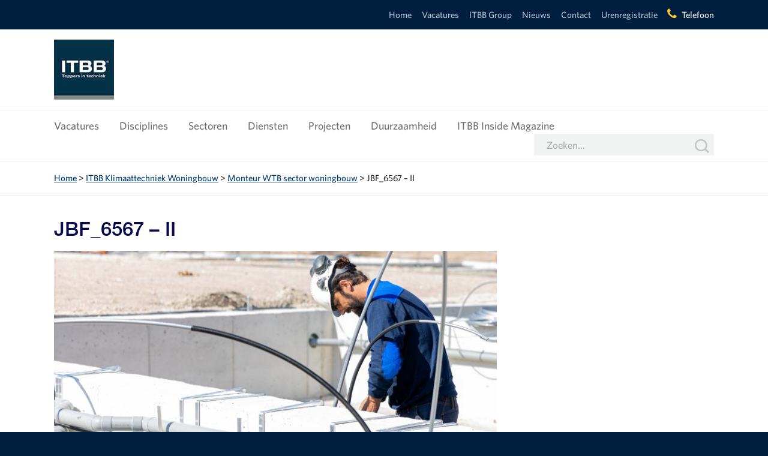

--- FILE ---
content_type: text/html; charset=UTF-8
request_url: https://www.itbb.nl/vacatures/klimaattechniek-woningbouw/monteur-wtb-sector-woningbouw/attachment/jbf_6567-ii/
body_size: 12773
content:
<!DOCTYPE html>
<html lang="nl-NL">
<head>
	<meta http-equiv="X-UA-Compatible" content="IE=edge">

	<meta charset="UTF-8" />

	<meta name="viewport" content="width=device-width, initial-scale=1">

	<link rel="shortcut icon" href="https://www.itbb.nl/friksbeheer/wp-content/themes/itbb/favicon.ico?x55108" />
	<link rel="apple-touch-icon" href="https://www.itbb.nl/friksbeheer/wp-content/themes/itbb/icons/apple-touch-icon.png?x55108" />
	<link rel="apple-touch-icon" sizes="57x57" href="https://www.itbb.nl/friksbeheer/wp-content/themes/itbb/icons/apple-touch-icon-57x57.png?x55108" />
	<link rel="apple-touch-icon" sizes="72x72" href="https://www.itbb.nl/friksbeheer/wp-content/themes/itbb/icons/apple-touch-icon-72x72.png?x55108" />
	<link rel="apple-touch-icon" sizes="76x76" href="https://www.itbb.nl/friksbeheer/wp-content/themes/itbb/icons/apple-touch-icon-76x76.png?x55108" />
	<link rel="apple-touch-icon" sizes="114x114" href="https://www.itbb.nl/friksbeheer/wp-content/themes/itbb/icons/apple-touch-icon-114x114.png?x55108" />
	<link rel="apple-touch-icon" sizes="120x120" href="https://www.itbb.nl/friksbeheer/wp-content/themes/itbb/icons/apple-touch-icon-120x120.png?x55108" />
	<link rel="apple-touch-icon" sizes="144x144" href="https://www.itbb.nl/friksbeheer/wp-content/themes/itbb/icons/apple-touch-icon-144x144.png?x55108" />
	<link rel="apple-touch-icon" sizes="152x152" href="https://www.itbb.nl/friksbeheer/wp-content/themes/itbb/icons/apple-touch-icon-152x152.png?x55108" />
	<link rel="apple-touch-icon" sizes="180x180" href="https://www.itbb.nl/friksbeheer/wp-content/themes/itbb/icons/apple-touch-icon-180x180.png?x55108" />
	<link rel="pingback" href="https://www.itbb.nl/friksbeheer/xmlrpc.php" />
	<link rel="preconnect" href="https://cdn.fonts.net">
	<link href="https://cdn.fonts.net/kit/77289590-2477-11ed-aaf7-06b70d83f6b0/77289590-2477-11ed-aaf7-06b70d83f6b0.css" rel="stylesheet" />
	<title>JBF_6567 - II - ITBB Toppers in Techniek</title>

	<meta name='robots' content='index, follow, max-image-preview:large, max-snippet:-1, max-video-preview:-1' />

<!-- Google Tag Manager for WordPress by gtm4wp.com -->
<script data-cfasync="false" data-pagespeed-no-defer>
	var gtm4wp_datalayer_name = "dataLayer";
	var dataLayer = dataLayer || [];
</script>
<!-- End Google Tag Manager for WordPress by gtm4wp.com -->
	<!-- This site is optimized with the Yoast SEO plugin v21.8.1 - https://yoast.com/wordpress/plugins/seo/ -->
	<link rel="canonical" href="https://www.itbb.nl/vacatures/klimaattechniek-woningbouw/monteur-wtb-sector-woningbouw/attachment/jbf_6567-ii/" />
	<meta property="og:locale" content="nl_NL" />
	<meta property="og:type" content="article" />
	<meta property="og:title" content="JBF_6567 - II - ITBB Toppers in Techniek" />
	<meta property="og:url" content="https://www.itbb.nl/vacatures/klimaattechniek-woningbouw/monteur-wtb-sector-woningbouw/attachment/jbf_6567-ii/" />
	<meta property="og:site_name" content="ITBB Toppers in Techniek" />
	<meta property="article:publisher" content="https://www.facebook.com/ITBBtoppers/" />
	<meta property="og:image" content="https://www.itbb.nl/vacatures/klimaattechniek-woningbouw/monteur-wtb-sector-woningbouw/attachment/jbf_6567-ii" />
	<meta property="og:image:width" content="2560" />
	<meta property="og:image:height" content="1558" />
	<meta property="og:image:type" content="image/jpeg" />
	<meta name="twitter:card" content="summary_large_image" />
	<meta name="twitter:site" content="@itbbtoppers" />
	<script type="application/ld+json" class="yoast-schema-graph">{"@context":"https://schema.org","@graph":[{"@type":"WebPage","@id":"https://www.itbb.nl/vacatures/klimaattechniek-woningbouw/monteur-wtb-sector-woningbouw/attachment/jbf_6567-ii/","url":"https://www.itbb.nl/vacatures/klimaattechniek-woningbouw/monteur-wtb-sector-woningbouw/attachment/jbf_6567-ii/","name":"JBF_6567 - II - ITBB Toppers in Techniek","isPartOf":{"@id":"https://www.itbb.nl/#website"},"primaryImageOfPage":{"@id":"https://www.itbb.nl/vacatures/klimaattechniek-woningbouw/monteur-wtb-sector-woningbouw/attachment/jbf_6567-ii/#primaryimage"},"image":{"@id":"https://www.itbb.nl/vacatures/klimaattechniek-woningbouw/monteur-wtb-sector-woningbouw/attachment/jbf_6567-ii/#primaryimage"},"thumbnailUrl":"https://www.itbb.nl/friksbeheer/wp-content/uploads/2020/03/JBF_6567-II-scaled.jpg","datePublished":"2020-07-16T07:15:14+00:00","dateModified":"2020-07-16T07:15:14+00:00","breadcrumb":{"@id":"https://www.itbb.nl/vacatures/klimaattechniek-woningbouw/monteur-wtb-sector-woningbouw/attachment/jbf_6567-ii/#breadcrumb"},"inLanguage":"nl-NL","potentialAction":[{"@type":"ReadAction","target":["https://www.itbb.nl/vacatures/klimaattechniek-woningbouw/monteur-wtb-sector-woningbouw/attachment/jbf_6567-ii/"]}]},{"@type":"ImageObject","inLanguage":"nl-NL","@id":"https://www.itbb.nl/vacatures/klimaattechniek-woningbouw/monteur-wtb-sector-woningbouw/attachment/jbf_6567-ii/#primaryimage","url":"https://www.itbb.nl/friksbeheer/wp-content/uploads/2020/03/JBF_6567-II-scaled.jpg","contentUrl":"https://www.itbb.nl/friksbeheer/wp-content/uploads/2020/03/JBF_6567-II-scaled.jpg","width":2560,"height":1558},{"@type":"BreadcrumbList","@id":"https://www.itbb.nl/vacatures/klimaattechniek-woningbouw/monteur-wtb-sector-woningbouw/attachment/jbf_6567-ii/#breadcrumb","itemListElement":[{"@type":"ListItem","position":1,"name":"Home","item":"https://www.itbb.nl/"},{"@type":"ListItem","position":2,"name":"ITBB Klimaattechniek Woningbouw","item":"https://www.itbb.nl/vacatures/klimaattechniek-woningbouw/"},{"@type":"ListItem","position":3,"name":"Monteur WTB sector woningbouw","item":"https://www.itbb.nl/vacatures/klimaattechniek-woningbouw/monteur-wtb-sector-woningbouw/"},{"@type":"ListItem","position":4,"name":"JBF_6567 &#8211; II"}]},{"@type":"WebSite","@id":"https://www.itbb.nl/#website","url":"https://www.itbb.nl/","name":"ITBB Toppers in Techniek","description":"","publisher":{"@id":"https://www.itbb.nl/#organization"},"alternateName":"ITBB","potentialAction":[{"@type":"SearchAction","target":{"@type":"EntryPoint","urlTemplate":"https://www.itbb.nl/?s={search_term_string}"},"query-input":"required name=search_term_string"}],"inLanguage":"nl-NL"},{"@type":"Organization","@id":"https://www.itbb.nl/#organization","name":"ITBB Toppers in Techniek","alternateName":"ITBB","url":"https://www.itbb.nl/","logo":{"@type":"ImageObject","inLanguage":"nl-NL","@id":"https://www.itbb.nl/#/schema/logo/image/","url":"https://www.itbb.nl/friksbeheer/wp-content/uploads/2023/03/ITBB-Logoblok-payoff-grijs-e1678372182182.png","contentUrl":"https://www.itbb.nl/friksbeheer/wp-content/uploads/2023/03/ITBB-Logoblok-payoff-grijs-e1678372182182.png","width":224,"height":224,"caption":"ITBB Toppers in Techniek"},"image":{"@id":"https://www.itbb.nl/#/schema/logo/image/"},"sameAs":["https://www.facebook.com/ITBBtoppers/","https://twitter.com/itbbtoppers"]}]}</script>
	<!-- / Yoast SEO plugin. -->


<link rel='dns-prefetch' href='//fonts.googleapis.com' />
<link rel='dns-prefetch' href='//maxcdn.bootstrapcdn.com' />
<link rel="alternate" type="application/rss+xml" title="ITBB Toppers in Techniek &raquo; JBF_6567 &#8211; II reactiesfeed" href="https://www.itbb.nl/vacatures/klimaattechniek-woningbouw/monteur-wtb-sector-woningbouw/attachment/jbf_6567-ii/feed/" />
<script type="text/javascript">
window._wpemojiSettings = {"baseUrl":"https:\/\/s.w.org\/images\/core\/emoji\/14.0.0\/72x72\/","ext":".png","svgUrl":"https:\/\/s.w.org\/images\/core\/emoji\/14.0.0\/svg\/","svgExt":".svg","source":{"concatemoji":"https:\/\/www.itbb.nl\/friksbeheer\/wp-includes\/js\/wp-emoji-release.min.js?ver=6.2.8"}};
/*! This file is auto-generated */
!function(e,a,t){var n,r,o,i=a.createElement("canvas"),p=i.getContext&&i.getContext("2d");function s(e,t){p.clearRect(0,0,i.width,i.height),p.fillText(e,0,0);e=i.toDataURL();return p.clearRect(0,0,i.width,i.height),p.fillText(t,0,0),e===i.toDataURL()}function c(e){var t=a.createElement("script");t.src=e,t.defer=t.type="text/javascript",a.getElementsByTagName("head")[0].appendChild(t)}for(o=Array("flag","emoji"),t.supports={everything:!0,everythingExceptFlag:!0},r=0;r<o.length;r++)t.supports[o[r]]=function(e){if(p&&p.fillText)switch(p.textBaseline="top",p.font="600 32px Arial",e){case"flag":return s("\ud83c\udff3\ufe0f\u200d\u26a7\ufe0f","\ud83c\udff3\ufe0f\u200b\u26a7\ufe0f")?!1:!s("\ud83c\uddfa\ud83c\uddf3","\ud83c\uddfa\u200b\ud83c\uddf3")&&!s("\ud83c\udff4\udb40\udc67\udb40\udc62\udb40\udc65\udb40\udc6e\udb40\udc67\udb40\udc7f","\ud83c\udff4\u200b\udb40\udc67\u200b\udb40\udc62\u200b\udb40\udc65\u200b\udb40\udc6e\u200b\udb40\udc67\u200b\udb40\udc7f");case"emoji":return!s("\ud83e\udef1\ud83c\udffb\u200d\ud83e\udef2\ud83c\udfff","\ud83e\udef1\ud83c\udffb\u200b\ud83e\udef2\ud83c\udfff")}return!1}(o[r]),t.supports.everything=t.supports.everything&&t.supports[o[r]],"flag"!==o[r]&&(t.supports.everythingExceptFlag=t.supports.everythingExceptFlag&&t.supports[o[r]]);t.supports.everythingExceptFlag=t.supports.everythingExceptFlag&&!t.supports.flag,t.DOMReady=!1,t.readyCallback=function(){t.DOMReady=!0},t.supports.everything||(n=function(){t.readyCallback()},a.addEventListener?(a.addEventListener("DOMContentLoaded",n,!1),e.addEventListener("load",n,!1)):(e.attachEvent("onload",n),a.attachEvent("onreadystatechange",function(){"complete"===a.readyState&&t.readyCallback()})),(e=t.source||{}).concatemoji?c(e.concatemoji):e.wpemoji&&e.twemoji&&(c(e.twemoji),c(e.wpemoji)))}(window,document,window._wpemojiSettings);
</script>
<style type="text/css">
img.wp-smiley,
img.emoji {
	display: inline !important;
	border: none !important;
	box-shadow: none !important;
	height: 1em !important;
	width: 1em !important;
	margin: 0 0.07em !important;
	vertical-align: -0.1em !important;
	background: none !important;
	padding: 0 !important;
}
</style>
	<link rel='stylesheet' id='wp-block-library-css' href='https://www.itbb.nl/friksbeheer/wp-includes/css/dist/block-library/style.min.css?x55108&amp;ver=6.2.8' type='text/css' media='all' />
<link rel='stylesheet' id='classic-theme-styles-css' href='https://www.itbb.nl/friksbeheer/wp-includes/css/classic-themes.min.css?x55108&amp;ver=6.2.8' type='text/css' media='all' />
<style id='global-styles-inline-css' type='text/css'>
body{--wp--preset--color--black: #000000;--wp--preset--color--cyan-bluish-gray: #abb8c3;--wp--preset--color--white: #ffffff;--wp--preset--color--pale-pink: #f78da7;--wp--preset--color--vivid-red: #cf2e2e;--wp--preset--color--luminous-vivid-orange: #ff6900;--wp--preset--color--luminous-vivid-amber: #fcb900;--wp--preset--color--light-green-cyan: #7bdcb5;--wp--preset--color--vivid-green-cyan: #00d084;--wp--preset--color--pale-cyan-blue: #8ed1fc;--wp--preset--color--vivid-cyan-blue: #0693e3;--wp--preset--color--vivid-purple: #9b51e0;--wp--preset--gradient--vivid-cyan-blue-to-vivid-purple: linear-gradient(135deg,rgba(6,147,227,1) 0%,rgb(155,81,224) 100%);--wp--preset--gradient--light-green-cyan-to-vivid-green-cyan: linear-gradient(135deg,rgb(122,220,180) 0%,rgb(0,208,130) 100%);--wp--preset--gradient--luminous-vivid-amber-to-luminous-vivid-orange: linear-gradient(135deg,rgba(252,185,0,1) 0%,rgba(255,105,0,1) 100%);--wp--preset--gradient--luminous-vivid-orange-to-vivid-red: linear-gradient(135deg,rgba(255,105,0,1) 0%,rgb(207,46,46) 100%);--wp--preset--gradient--very-light-gray-to-cyan-bluish-gray: linear-gradient(135deg,rgb(238,238,238) 0%,rgb(169,184,195) 100%);--wp--preset--gradient--cool-to-warm-spectrum: linear-gradient(135deg,rgb(74,234,220) 0%,rgb(151,120,209) 20%,rgb(207,42,186) 40%,rgb(238,44,130) 60%,rgb(251,105,98) 80%,rgb(254,248,76) 100%);--wp--preset--gradient--blush-light-purple: linear-gradient(135deg,rgb(255,206,236) 0%,rgb(152,150,240) 100%);--wp--preset--gradient--blush-bordeaux: linear-gradient(135deg,rgb(254,205,165) 0%,rgb(254,45,45) 50%,rgb(107,0,62) 100%);--wp--preset--gradient--luminous-dusk: linear-gradient(135deg,rgb(255,203,112) 0%,rgb(199,81,192) 50%,rgb(65,88,208) 100%);--wp--preset--gradient--pale-ocean: linear-gradient(135deg,rgb(255,245,203) 0%,rgb(182,227,212) 50%,rgb(51,167,181) 100%);--wp--preset--gradient--electric-grass: linear-gradient(135deg,rgb(202,248,128) 0%,rgb(113,206,126) 100%);--wp--preset--gradient--midnight: linear-gradient(135deg,rgb(2,3,129) 0%,rgb(40,116,252) 100%);--wp--preset--duotone--dark-grayscale: url('#wp-duotone-dark-grayscale');--wp--preset--duotone--grayscale: url('#wp-duotone-grayscale');--wp--preset--duotone--purple-yellow: url('#wp-duotone-purple-yellow');--wp--preset--duotone--blue-red: url('#wp-duotone-blue-red');--wp--preset--duotone--midnight: url('#wp-duotone-midnight');--wp--preset--duotone--magenta-yellow: url('#wp-duotone-magenta-yellow');--wp--preset--duotone--purple-green: url('#wp-duotone-purple-green');--wp--preset--duotone--blue-orange: url('#wp-duotone-blue-orange');--wp--preset--font-size--small: 13px;--wp--preset--font-size--medium: 20px;--wp--preset--font-size--large: 36px;--wp--preset--font-size--x-large: 42px;--wp--preset--spacing--20: 0.44rem;--wp--preset--spacing--30: 0.67rem;--wp--preset--spacing--40: 1rem;--wp--preset--spacing--50: 1.5rem;--wp--preset--spacing--60: 2.25rem;--wp--preset--spacing--70: 3.38rem;--wp--preset--spacing--80: 5.06rem;--wp--preset--shadow--natural: 6px 6px 9px rgba(0, 0, 0, 0.2);--wp--preset--shadow--deep: 12px 12px 50px rgba(0, 0, 0, 0.4);--wp--preset--shadow--sharp: 6px 6px 0px rgba(0, 0, 0, 0.2);--wp--preset--shadow--outlined: 6px 6px 0px -3px rgba(255, 255, 255, 1), 6px 6px rgba(0, 0, 0, 1);--wp--preset--shadow--crisp: 6px 6px 0px rgba(0, 0, 0, 1);}:where(.is-layout-flex){gap: 0.5em;}body .is-layout-flow > .alignleft{float: left;margin-inline-start: 0;margin-inline-end: 2em;}body .is-layout-flow > .alignright{float: right;margin-inline-start: 2em;margin-inline-end: 0;}body .is-layout-flow > .aligncenter{margin-left: auto !important;margin-right: auto !important;}body .is-layout-constrained > .alignleft{float: left;margin-inline-start: 0;margin-inline-end: 2em;}body .is-layout-constrained > .alignright{float: right;margin-inline-start: 2em;margin-inline-end: 0;}body .is-layout-constrained > .aligncenter{margin-left: auto !important;margin-right: auto !important;}body .is-layout-constrained > :where(:not(.alignleft):not(.alignright):not(.alignfull)){max-width: var(--wp--style--global--content-size);margin-left: auto !important;margin-right: auto !important;}body .is-layout-constrained > .alignwide{max-width: var(--wp--style--global--wide-size);}body .is-layout-flex{display: flex;}body .is-layout-flex{flex-wrap: wrap;align-items: center;}body .is-layout-flex > *{margin: 0;}:where(.wp-block-columns.is-layout-flex){gap: 2em;}.has-black-color{color: var(--wp--preset--color--black) !important;}.has-cyan-bluish-gray-color{color: var(--wp--preset--color--cyan-bluish-gray) !important;}.has-white-color{color: var(--wp--preset--color--white) !important;}.has-pale-pink-color{color: var(--wp--preset--color--pale-pink) !important;}.has-vivid-red-color{color: var(--wp--preset--color--vivid-red) !important;}.has-luminous-vivid-orange-color{color: var(--wp--preset--color--luminous-vivid-orange) !important;}.has-luminous-vivid-amber-color{color: var(--wp--preset--color--luminous-vivid-amber) !important;}.has-light-green-cyan-color{color: var(--wp--preset--color--light-green-cyan) !important;}.has-vivid-green-cyan-color{color: var(--wp--preset--color--vivid-green-cyan) !important;}.has-pale-cyan-blue-color{color: var(--wp--preset--color--pale-cyan-blue) !important;}.has-vivid-cyan-blue-color{color: var(--wp--preset--color--vivid-cyan-blue) !important;}.has-vivid-purple-color{color: var(--wp--preset--color--vivid-purple) !important;}.has-black-background-color{background-color: var(--wp--preset--color--black) !important;}.has-cyan-bluish-gray-background-color{background-color: var(--wp--preset--color--cyan-bluish-gray) !important;}.has-white-background-color{background-color: var(--wp--preset--color--white) !important;}.has-pale-pink-background-color{background-color: var(--wp--preset--color--pale-pink) !important;}.has-vivid-red-background-color{background-color: var(--wp--preset--color--vivid-red) !important;}.has-luminous-vivid-orange-background-color{background-color: var(--wp--preset--color--luminous-vivid-orange) !important;}.has-luminous-vivid-amber-background-color{background-color: var(--wp--preset--color--luminous-vivid-amber) !important;}.has-light-green-cyan-background-color{background-color: var(--wp--preset--color--light-green-cyan) !important;}.has-vivid-green-cyan-background-color{background-color: var(--wp--preset--color--vivid-green-cyan) !important;}.has-pale-cyan-blue-background-color{background-color: var(--wp--preset--color--pale-cyan-blue) !important;}.has-vivid-cyan-blue-background-color{background-color: var(--wp--preset--color--vivid-cyan-blue) !important;}.has-vivid-purple-background-color{background-color: var(--wp--preset--color--vivid-purple) !important;}.has-black-border-color{border-color: var(--wp--preset--color--black) !important;}.has-cyan-bluish-gray-border-color{border-color: var(--wp--preset--color--cyan-bluish-gray) !important;}.has-white-border-color{border-color: var(--wp--preset--color--white) !important;}.has-pale-pink-border-color{border-color: var(--wp--preset--color--pale-pink) !important;}.has-vivid-red-border-color{border-color: var(--wp--preset--color--vivid-red) !important;}.has-luminous-vivid-orange-border-color{border-color: var(--wp--preset--color--luminous-vivid-orange) !important;}.has-luminous-vivid-amber-border-color{border-color: var(--wp--preset--color--luminous-vivid-amber) !important;}.has-light-green-cyan-border-color{border-color: var(--wp--preset--color--light-green-cyan) !important;}.has-vivid-green-cyan-border-color{border-color: var(--wp--preset--color--vivid-green-cyan) !important;}.has-pale-cyan-blue-border-color{border-color: var(--wp--preset--color--pale-cyan-blue) !important;}.has-vivid-cyan-blue-border-color{border-color: var(--wp--preset--color--vivid-cyan-blue) !important;}.has-vivid-purple-border-color{border-color: var(--wp--preset--color--vivid-purple) !important;}.has-vivid-cyan-blue-to-vivid-purple-gradient-background{background: var(--wp--preset--gradient--vivid-cyan-blue-to-vivid-purple) !important;}.has-light-green-cyan-to-vivid-green-cyan-gradient-background{background: var(--wp--preset--gradient--light-green-cyan-to-vivid-green-cyan) !important;}.has-luminous-vivid-amber-to-luminous-vivid-orange-gradient-background{background: var(--wp--preset--gradient--luminous-vivid-amber-to-luminous-vivid-orange) !important;}.has-luminous-vivid-orange-to-vivid-red-gradient-background{background: var(--wp--preset--gradient--luminous-vivid-orange-to-vivid-red) !important;}.has-very-light-gray-to-cyan-bluish-gray-gradient-background{background: var(--wp--preset--gradient--very-light-gray-to-cyan-bluish-gray) !important;}.has-cool-to-warm-spectrum-gradient-background{background: var(--wp--preset--gradient--cool-to-warm-spectrum) !important;}.has-blush-light-purple-gradient-background{background: var(--wp--preset--gradient--blush-light-purple) !important;}.has-blush-bordeaux-gradient-background{background: var(--wp--preset--gradient--blush-bordeaux) !important;}.has-luminous-dusk-gradient-background{background: var(--wp--preset--gradient--luminous-dusk) !important;}.has-pale-ocean-gradient-background{background: var(--wp--preset--gradient--pale-ocean) !important;}.has-electric-grass-gradient-background{background: var(--wp--preset--gradient--electric-grass) !important;}.has-midnight-gradient-background{background: var(--wp--preset--gradient--midnight) !important;}.has-small-font-size{font-size: var(--wp--preset--font-size--small) !important;}.has-medium-font-size{font-size: var(--wp--preset--font-size--medium) !important;}.has-large-font-size{font-size: var(--wp--preset--font-size--large) !important;}.has-x-large-font-size{font-size: var(--wp--preset--font-size--x-large) !important;}
.wp-block-navigation a:where(:not(.wp-element-button)){color: inherit;}
:where(.wp-block-columns.is-layout-flex){gap: 2em;}
.wp-block-pullquote{font-size: 1.5em;line-height: 1.6;}
</style>
<link rel='stylesheet' id='contact-form-7-css' href='https://www.itbb.nl/friksbeheer/wp-content/plugins/contact-form-7/includes/css/styles.css?x55108&amp;ver=5.7.6' type='text/css' media='all' />
<link rel='stylesheet' id='wpcf7-redirect-script-frontend-css' href='https://www.itbb.nl/friksbeheer/wp-content/plugins/wpcf7-redirect/build/css/wpcf7-redirect-frontend.min.css?x55108&amp;ver=6.2.8' type='text/css' media='all' />
<link rel='stylesheet' id='normalize-css' href='https://www.itbb.nl/friksbeheer/wp-content/themes/itbb/css/normalize.css?x55108&amp;ver=6.2.8' type='text/css' media='all' />
<link rel='stylesheet' id='fonts-css' href='https://fonts.googleapis.com/css?family=Lato%3A400%2C400italic%2C700%2C700italic%7CRoboto%3A300%2C400%2C400italic%2C500%2C500italic&#038;ver=6.2.8' type='text/css' media='all' />
<link rel='stylesheet' id='fb-css' href='https://www.itbb.nl/friksbeheer/wp-content/themes/itbb/css/jquery.fancybox.css?x55108&amp;ver=6.2.8' type='text/css' media='all' />
<link rel='stylesheet' id='style-css' href='https://www.itbb.nl/friksbeheer/wp-content/themes/itbb/style.css?x55108&amp;ver=1.6.5' type='text/css' media='all' />
<link rel='stylesheet' id='slick-css' href='https://www.itbb.nl/friksbeheer/wp-content/themes/itbb/css/slick.css?x55108&amp;ver=6.2.8' type='text/css' media='all' />
<link rel='stylesheet' id='fontawesome-css' href='https://maxcdn.bootstrapcdn.com/font-awesome/4.6.3/css/font-awesome.min.css?ver=6.2.8' type='text/css' media='all' />
<link rel='stylesheet' id='dflip-icons-style-css' href='https://www.itbb.nl/friksbeheer/wp-content/plugins/3d-flipbook-dflip-lite/assets/css/themify-icons.min.css?x55108&amp;ver=1.7.35' type='text/css' media='all' />
<link rel='stylesheet' id='dflip-style-css' href='https://www.itbb.nl/friksbeheer/wp-content/plugins/3d-flipbook-dflip-lite/assets/css/dflip.min.css?x55108&amp;ver=1.7.35' type='text/css' media='all' />
<link rel='stylesheet' id='glg-photobox-style-css' href='https://www.itbb.nl/friksbeheer/wp-content/plugins/gallery-lightbox-slider/css/photobox/photobox.min.css?x55108&amp;ver=1.0.0.41' type='text/css' media='' />
<script type='text/javascript' src='https://www.itbb.nl/friksbeheer/wp-includes/js/jquery/jquery.min.js?x55108&amp;ver=3.6.4' id='jquery-core-js'></script>
<script type='text/javascript' src='https://www.itbb.nl/friksbeheer/wp-includes/js/jquery/jquery-migrate.min.js?x55108&amp;ver=3.4.0' id='jquery-migrate-js'></script>
<script type='text/javascript' src='https://www.itbb.nl/friksbeheer/wp-content/themes/itbb/js/jquery.bxslider.js?x55108&amp;ver=6.2.8' id='bxslider-js'></script>
<script type='text/javascript' src='https://www.itbb.nl/friksbeheer/wp-content/themes/itbb/js/slick.min.js?x55108&amp;ver=6.2.8' id='slick-js'></script>
<script type='text/javascript' src='https://www.itbb.nl/friksbeheer/wp-content/themes/itbb/js/mix-ie.js?x55108&amp;ver=6.2.8' id='mixie-js'></script>
<script type='text/javascript' src='https://www.itbb.nl/friksbeheer/wp-content/themes/itbb/js/mix.js?x55108&amp;ver=6.2.8' id='mix-js'></script>
<script type='text/javascript' src='https://www.itbb.nl/friksbeheer/wp-content/themes/itbb/js/jquery.mixitup-pagination.js?x55108&amp;ver=6.2.8' id='mix-pag-js'></script>
<script type='text/javascript' src='https://www.itbb.nl/friksbeheer/wp-content/themes/itbb/js/jquery.fancybox.pack.js?x55108&amp;ver=6.2.8' id='fb-js'></script>
<script type='text/javascript' src='https://www.itbb.nl/friksbeheer/wp-content/themes/itbb/js/jquery.fancybox-media.js?x55108&amp;ver=6.2.8' id='fb-media-js'></script>
<script type='text/javascript' id='functions-js-extra'>
/* <![CDATA[ */
var theme_dir = "https:\/\/www.itbb.nl\/friksbeheer\/wp-content\/themes\/itbb";
/* ]]> */
</script>
<script type='text/javascript' src='https://www.itbb.nl/friksbeheer/wp-content/themes/itbb/js/functions.js?x55108&amp;ver=6.2.8' id='functions-js'></script>
<script type='text/javascript' src='https://www.itbb.nl/friksbeheer/wp-content/plugins/gallery-lightbox-slider/js/jquery/photobox/jquery.photobox.min.js?x55108&amp;ver=1.0.0.41' id='glg-photobox-js'></script>
<link rel="https://api.w.org/" href="https://www.itbb.nl/wp-json/" /><link rel="alternate" type="application/json" href="https://www.itbb.nl/wp-json/wp/v2/media/5213" /><link rel="EditURI" type="application/rsd+xml" title="RSD" href="https://www.itbb.nl/friksbeheer/xmlrpc.php?rsd" />
<link rel="wlwmanifest" type="application/wlwmanifest+xml" href="https://www.itbb.nl/friksbeheer/wp-includes/wlwmanifest.xml" />
<link rel='shortlink' href='https://www.itbb.nl/?p=5213' />
<link rel="alternate" type="application/json+oembed" href="https://www.itbb.nl/wp-json/oembed/1.0/embed?url=https%3A%2F%2Fwww.itbb.nl%2Fvacatures%2Fklimaattechniek-woningbouw%2Fmonteur-wtb-sector-woningbouw%2Fattachment%2Fjbf_6567-ii%2F" />
<link rel="alternate" type="text/xml+oembed" href="https://www.itbb.nl/wp-json/oembed/1.0/embed?url=https%3A%2F%2Fwww.itbb.nl%2Fvacatures%2Fklimaattechniek-woningbouw%2Fmonteur-wtb-sector-woningbouw%2Fattachment%2Fjbf_6567-ii%2F&#038;format=xml" />

<!-- Google Tag Manager for WordPress by gtm4wp.com -->
<!-- GTM Container placement set to footer -->
<script data-cfasync="false" data-pagespeed-no-defer>
	var dataLayer_content = {"pagePostType":"attachment","pagePostType2":"single-attachment","pagePostAuthor":"Dennis Gordon"};
	dataLayer.push( dataLayer_content );
</script>
<script data-cfasync="false">
(function(w,d,s,l,i){w[l]=w[l]||[];w[l].push({'gtm.start':
new Date().getTime(),event:'gtm.js'});var f=d.getElementsByTagName(s)[0],
j=d.createElement(s),dl=l!='dataLayer'?'&l='+l:'';j.async=true;j.src=
'//www.googletagmanager.com/gtm.'+'js?id='+i+dl;f.parentNode.insertBefore(j,f);
})(window,document,'script','dataLayer','GTM-NBR8FQ8');
</script>
<!-- End Google Tag Manager -->
<!-- End Google Tag Manager for WordPress by gtm4wp.com --><!--[if lt IE 9]><script src="https://html5shim.googlecode.com/svn/trunk/html5.js"></script><![endif]--><script data-cfasync="false"> var dFlipLocation = "https://www.itbb.nl/friksbeheer/wp-content/plugins/3d-flipbook-dflip-lite/assets/"; var dFlipWPGlobal = {"text":{"toggleSound":"Turn on\/off Sound","toggleThumbnails":"Toggle Thumbnails","toggleOutline":"Toggle Outline\/Bookmark","previousPage":"Previous Page","nextPage":"Next Page","toggleFullscreen":"Toggle Fullscreen","zoomIn":"Zoom In","zoomOut":"Zoom Out","toggleHelp":"Toggle Help","singlePageMode":"Single Page Mode","doublePageMode":"Double Page Mode","downloadPDFFile":"Download PDF File","gotoFirstPage":"Goto First Page","gotoLastPage":"Goto Last Page","share":"Share","mailSubject":"I wanted you to see this FlipBook","mailBody":"Check out this site {{url}}","loading":"DearFlip: Loading "},"moreControls":"download,pageMode,startPage,endPage,sound","hideControls":"","scrollWheel":"true","backgroundColor":"#777","backgroundImage":"","height":"auto","paddingLeft":"20","paddingRight":"20","controlsPosition":"bottom","duration":800,"soundEnable":"true","enableDownload":"true","enableAnnotation":"false","enableAnalytics":"false","webgl":"true","hard":"none","maxTextureSize":"1600","rangeChunkSize":"524288","zoomRatio":1.5,"stiffness":3,"pageMode":"0","singlePageMode":"0","pageSize":"0","autoPlay":"false","autoPlayDuration":5000,"autoPlayStart":"false","linkTarget":"2","sharePrefix":"dearflip-"};</script>
	<style>
		section.sub-ie li { list-style-type: none; display: inline-block; }
		section.sub-ie a { font-size: 17px; display: block; padding-top: .25em; padding-bottom: .25em; padding-left: 1.5em; position: relative; }
	</style>
	
	<!-- Global site tag (gtag.js) - Google Analytics -->
	<script async src="https://www.googletagmanager.com/gtag/js?id=UA-10459833-1"></script>
	<script>
		window.dataLayer = window.dataLayer || [];
		function gtag(){dataLayer.push(arguments);}
		gtag('js', new Date());
		
		gtag('config', 'UA-10459833-1', { 'anonymize_ip': true });
	</script>
        <!-- Global site tag (gtag.js) - Google Ads: 331891035 -->
<script async src="https://www.googletagmanager.com/gtag/js?id=AW-331891035"></script>
<script>
  window.dataLayer = window.dataLayer || [];
  function gtag(){dataLayer.push(arguments);}
  gtag('js', new Date());
 
  gtag('config', 'AW-331891035');
</script>
</head>
<body class="attachment attachment-template-default single single-attachment postid-5213 attachmentid-5213 attachment-jpeg not-home">

<div class="band top">
	<div class="container">
				<a href="tel:0800 60 06" class="icon-phone show-mobile">Telefoon</a>
				<a title="0800 60 06" class="icon-phone tooltip hide-mobile">Telefoon</a>
				<ul id="menu-top-menu" class="menu"><li id="menu-item-6" class="mobile-home menu-item menu-item-type-post_type menu-item-object-page menu-item-home menu-item-6"><a href="https://www.itbb.nl/">Home</a></li>
<li id="menu-item-5628" class="mobile-home menu-item menu-item-type-custom menu-item-object-custom menu-item-5628"><a href="/vacatures/">Vacatures</a></li>
<li id="menu-item-223" class="menu-item menu-item-type-post_type menu-item-object-page menu-item-223"><a href="https://www.itbb.nl/itbb-group/">ITBB Group</a></li>
<li id="menu-item-2481" class="menu-item menu-item-type-taxonomy menu-item-object-category menu-item-2481"><a href="https://www.itbb.nl/nieuws/">Nieuws</a></li>
<li id="menu-item-170" class="menu-item menu-item-type-post_type menu-item-object-page menu-item-170"><a href="https://www.itbb.nl/contact/">Contact</a></li>
<li id="menu-item-673" class="menu-item menu-item-type-custom menu-item-object-custom menu-item-673"><a target="_blank" rel="noopener" href="https://portal.itbb.nl/dc/intranet">Urenregistratie</a></li>
</ul>	</div>
</div>
<div class="band white header">
	<div class="container">
		<div class="header-top">
			<div class="open-menu">
				<div class="toggle-menu-wrapper">
                	<div class="toggle-menu">
	                    <span class="bar-1"></span>
	                    <span class="bar-2"></span>
	                    <span class="bar-3"></span>
	                    <span class="bar-4"></span>
                   </div>
                </div>
			</div>
			<a href="https://www.itbb.nl" class="header-top-logo"></a>
		</div>
	</div>
	<div class="line"></div>
	<div class="container">
		<div class="header-menu clearfix">
			<div class="header-menu-items">
				<ul id="menu-main-menu" class="nav-items"><li id="menu-item-6379" class="menu-item menu-item-type-custom menu-item-object-custom menu-item-6379"><a href="/vacatures/">Vacatures</a></li>
<li id="menu-item-714" class="menu-item menu-item-type-post_type menu-item-object-page menu-item-714"><a href="https://www.itbb.nl/disciplines/">Disciplines</a></li>
<li id="menu-item-709" class="menu-item menu-item-type-post_type menu-item-object-page menu-item-709"><a href="https://www.itbb.nl/sectoren/">Sectoren</a></li>
<li id="menu-item-744" class="menu-item menu-item-type-custom menu-item-object-custom menu-item-744"><a href="/diensten/">Diensten</a></li>
<li id="menu-item-708" class="menu-item menu-item-type-post_type menu-item-object-page menu-item-708"><a href="https://www.itbb.nl/projecten/">Projecten</a></li>
<li id="menu-item-745" class="menu-item menu-item-type-post_type menu-item-object-page menu-item-745"><a href="https://www.itbb.nl/duurzaamheid/">Duurzaamheid</a></li>
<li id="menu-item-5841" class="menu-item menu-item-type-custom menu-item-object-custom menu-item-5841"><a href="/itbb-group/magazine/">ITBB Inside Magazine</a></li>
</ul>			</div>
			<form class="header-menu-search" action="https://www.itbb.nl" method="GET">
				<input name="s" type="text" placeholder="Zoeken..." />
				<button type="submit"></button>
			</form>
			<div class="header-menu-search-button"></div>
		</div>
			</div>
</div>
<div class="band white nav-items-mobile">
	<ul id="menu-main-menu-1" class="table"><li class="menu-item menu-item-type-custom menu-item-object-custom menu-item-6379"><a href="/vacatures/">Vacatures<div></div></a></li>
<li class="menu-item menu-item-type-post_type menu-item-object-page menu-item-714"><a href="https://www.itbb.nl/disciplines/">Disciplines<div></div></a></li>
<li class="menu-item menu-item-type-post_type menu-item-object-page menu-item-709"><a href="https://www.itbb.nl/sectoren/">Sectoren<div></div></a></li>
<li class="menu-item menu-item-type-custom menu-item-object-custom menu-item-744"><a href="/diensten/">Diensten<div></div></a></li>
<li class="menu-item menu-item-type-post_type menu-item-object-page menu-item-708"><a href="https://www.itbb.nl/projecten/">Projecten<div></div></a></li>
<li class="menu-item menu-item-type-post_type menu-item-object-page menu-item-745"><a href="https://www.itbb.nl/duurzaamheid/">Duurzaamheid<div></div></a></li>
<li class="menu-item menu-item-type-custom menu-item-object-custom menu-item-5841"><a href="/itbb-group/magazine/">ITBB Inside Magazine<div></div></a></li>
</ul>	</div>
<div class="band white menu">
	<div class="container">
				<ul id="menu-main-menu-2" class=""><li class="menu-item menu-item-type-custom menu-item-object-custom menu-item-6379"><a href="/vacatures/">Vacatures</a></li>
<li class="menu-item menu-item-type-post_type menu-item-object-page menu-item-714"><a href="https://www.itbb.nl/disciplines/">Disciplines</a></li>
<li class="menu-item menu-item-type-post_type menu-item-object-page menu-item-709"><a href="https://www.itbb.nl/sectoren/">Sectoren</a></li>
<li class="menu-item menu-item-type-custom menu-item-object-custom menu-item-744"><a href="/diensten/">Diensten</a></li>
<li class="menu-item menu-item-type-post_type menu-item-object-page menu-item-708"><a href="https://www.itbb.nl/projecten/">Projecten</a></li>
<li class="menu-item menu-item-type-post_type menu-item-object-page menu-item-745"><a href="https://www.itbb.nl/duurzaamheid/">Duurzaamheid</a></li>
<li class="menu-item menu-item-type-custom menu-item-object-custom menu-item-5841"><a href="/itbb-group/magazine/">ITBB Inside Magazine</a></li>
</ul><ul id="menu-top-menu-1" class=""><li class="mobile-home menu-item menu-item-type-post_type menu-item-object-page menu-item-home menu-item-6"><a href="https://www.itbb.nl/">Home</a></li>
<li class="mobile-home menu-item menu-item-type-custom menu-item-object-custom menu-item-5628"><a href="/vacatures/">Vacatures</a></li>
<li class="menu-item menu-item-type-post_type menu-item-object-page menu-item-223"><a href="https://www.itbb.nl/itbb-group/">ITBB Group</a></li>
<li class="menu-item menu-item-type-taxonomy menu-item-object-category menu-item-2481"><a href="https://www.itbb.nl/nieuws/">Nieuws</a></li>
<li class="menu-item menu-item-type-post_type menu-item-object-page menu-item-170"><a href="https://www.itbb.nl/contact/">Contact</a></li>
<li class="menu-item menu-item-type-custom menu-item-object-custom menu-item-673"><a target="_blank" rel="noopener" href="https://portal.itbb.nl/dc/intranet">Urenregistratie</a></li>
</ul>	</div>
</div>
<div class="overlay"></div>
<div class="band white breadcrumbs"><div class="container"><p><span><span><a href="https://www.itbb.nl/">Home</a></span> &gt; <span><a href="https://www.itbb.nl/vacatures/klimaattechniek-woningbouw/">ITBB Klimaattechniek Woningbouw</a></span> &gt; <span><a href="https://www.itbb.nl/vacatures/klimaattechniek-woningbouw/monteur-wtb-sector-woningbouw/">Monteur WTB sector woningbouw</a></span> &gt; <span class="breadcrumb_last" aria-current="page">JBF_6567 &#8211; II</span></span></p></div></div><div class="band white bar"><hr/></div>
<div class="band white main">
	<div class="container">
		<article>
		<h1>JBF_6567 &#8211; II</h1><div class="the-content"><p class="attachment"><a href='https://www.itbb.nl/friksbeheer/wp-content/uploads/2020/03/JBF_6567-II-scaled.jpg?x55108'><img width="780" height="475" src="https://www.itbb.nl/friksbeheer/wp-content/uploads/2020/03/JBF_6567-II-780x475.jpg?x55108" class="attachment-medium size-medium" alt="" decoding="async" loading="lazy" srcset="https://www.itbb.nl/friksbeheer/wp-content/uploads/2020/03/JBF_6567-II-780x475.jpg 780w, https://www.itbb.nl/friksbeheer/wp-content/uploads/2020/03/JBF_6567-II-1024x623.jpg 1024w, https://www.itbb.nl/friksbeheer/wp-content/uploads/2020/03/JBF_6567-II-1536x935.jpg 1536w, https://www.itbb.nl/friksbeheer/wp-content/uploads/2020/03/JBF_6567-II-2048x1247.jpg 2048w, https://www.itbb.nl/friksbeheer/wp-content/uploads/2020/03/JBF_6567-II-560x341.jpg 560w" sizes="(max-width: 780px) 100vw, 780px" /></a></p>
</div>	<div class="share">
		<span>Delen via:</span>
		<a href="https://www.facebook.com/sharer.php?u=https://www.itbb.nl/vacatures/klimaattechniek-woningbouw/monteur-wtb-sector-woningbouw/attachment/jbf_6567-ii/" target="_blank" title="Facebook" class="flaticon-facebook31"></a><a href="https://twitter.com/share?url=https://www.itbb.nl/vacatures/klimaattechniek-woningbouw/monteur-wtb-sector-woningbouw/attachment/jbf_6567-ii/&text=JBF_6567 &#8211; II" target="_blank" title="Twitter" class="flaticon-twitter1"></a><a href="https://www.linkedin.com/shareArticle?mini=true&url=https://www.itbb.nl/vacatures/klimaattechniek-woningbouw/monteur-wtb-sector-woningbouw/attachment/jbf_6567-ii/&title=JBF_6567 &#8211; II&summary=&source=" title="Linkedin" class="flaticon-linkedin" target="_blank"></a><a href="mailto:?subject=JBF_6567 &#8211; II&body=https://www.itbb.nl/vacatures/klimaattechniek-woningbouw/monteur-wtb-sector-woningbouw/attachment/jbf_6567-ii/" target="_blank" title="E-mail" class="flaticon-envelope43"></a>	</div>
			</article>
		<aside>
	
	
	
	
		
	
	
</aside>	</div>
</div>


			<div class="band footer-cta">
				<div class="container">
											<span class="title">Samen nadenken over een oplossing?</span>
										<a href='https://www.itbb.nl/contact/' class='btn'>Neem contact op<span class='icon-right-open'></span></a>				</div>
			</div>
		<div class="band white footer-top">
	<div class="container">
		<div class="table">
			<div class="table-cell logo">
				<a href="https://www.itbb.nl"></a>
			</div>
			<div class="table-cell title">
				<span class="bold-ex">samen sterk:</span>
			</div>
			<div class="logo-slider"><div class='slide-item'><img src='https://www.itbb.nl/friksbeheer/wp-content/uploads/2016/10/BAT.jpg?x55108' /></div><div class='slide-item'><img src='https://www.itbb.nl/friksbeheer/wp-content/uploads/2016/10/bv-sport-logo.jpg?x55108' /></div><div class='slide-item'><img src='https://www.itbb.nl/friksbeheer/wp-content/uploads/2016/10/gemeente-leeuwarden.jpg?x55108' /></div><div class='slide-item'><img src='https://www.itbb.nl/friksbeheer/wp-content/uploads/2016/10/ITBB-van-Wijnen.jpg?x55108' /></div><div class='slide-item'><img src='https://www.itbb.nl/friksbeheer/wp-content/uploads/2016/10/ITBB-Logo-BOEI-Blokhuispoort.jpg?x55108' /></div><div class='slide-item'><img src='https://www.itbb.nl/friksbeheer/wp-content/uploads/2016/10/hofenhiemjoure.jpg?x55108' /></div><div class='slide-item'><img src='https://www.itbb.nl/friksbeheer/wp-content/uploads/2016/04/logo-geveke-ITBB.jpg?x55108' /></div><div class='slide-item'><img src='https://www.itbb.nl/friksbeheer/wp-content/uploads/2016/10/ITBB-Apollo-Hotel-Groningen.jpg?x55108' /></div><div class='slide-item'><img src='https://www.itbb.nl/friksbeheer/wp-content/uploads/2016/10/ITBB-Bourguignon.jpg?x55108' /></div><div class='slide-item'><img src='https://www.itbb.nl/friksbeheer/wp-content/uploads/2015/12/plegt-vos.jpg?x55108' /></div><div class='slide-item'><img src='https://www.itbb.nl/friksbeheer/wp-content/uploads/2016/10/ITBB-Brandsbouw.jpg?x55108' /></div><div class='slide-item'><img src='https://www.itbb.nl/friksbeheer/wp-content/uploads/2016/10/ITBB-Drager.jpeg?x55108' /></div><div class='slide-item'><img src='https://www.itbb.nl/friksbeheer/wp-content/uploads/2016/10/ITBB-EKB.jpg?x55108' /></div><div class='slide-item'><img src='https://www.itbb.nl/friksbeheer/wp-content/uploads/2016/10/ITBB-Fier-Fryslan.jpg?x55108' /></div><div class='slide-item'><img src='https://www.itbb.nl/friksbeheer/wp-content/uploads/2016/10/ITBB-Friesland-Campina.jpg?x55108' /></div><div class='slide-item'><img src='https://www.itbb.nl/friksbeheer/wp-content/uploads/2016/10/ITBB-Hanzehogeschool-Groningen.jpg?x55108' /></div><div class='slide-item'><img src='https://www.itbb.nl/friksbeheer/wp-content/uploads/2016/10/ITBB-Heijmans.jpg?x55108' /></div><div class='slide-item'><img src='https://www.itbb.nl/friksbeheer/wp-content/uploads/2016/10/ITBB-holidayice.jpg?x55108' /></div><div class='slide-item'><img src='https://www.itbb.nl/friksbeheer/wp-content/uploads/2016/10/ITBB-Jorritsma-Bouw.jpg?x55108' /></div><div class='slide-item'><img src='https://www.itbb.nl/friksbeheer/wp-content/uploads/2016/10/ITBB-nij-smellinghe.jpg?x55108' /></div><div class='slide-item'><img src='https://www.itbb.nl/friksbeheer/wp-content/uploads/2016/10/ITBB-Nivo-Noord.jpg?x55108' /></div><div class='slide-item'><img src='https://www.itbb.nl/friksbeheer/wp-content/uploads/2016/10/ITBB-Panelen-1.jpg?x55108' /></div><div class='slide-item'><img src='https://www.itbb.nl/friksbeheer/wp-content/uploads/2016/10/ITBB-Philips.jpg?x55108' /></div><div class='slide-item'><img src='https://www.itbb.nl/friksbeheer/wp-content/uploads/2016/10/ITBB-Provincie-Fryslan.jpg?x55108' /></div><div class='slide-item'><img src='https://www.itbb.nl/friksbeheer/wp-content/uploads/2015/12/dijkstra-draisma.jpg?x55108' /></div><div class='slide-item'><img src='https://www.itbb.nl/friksbeheer/wp-content/uploads/2016/10/ITBB-Rabobank.jpg?x55108' /></div><div class='slide-item'><img src='https://www.itbb.nl/friksbeheer/wp-content/uploads/2016/10/ITBB-RDW.jpg?x55108' /></div><div class='slide-item'><img src='https://www.itbb.nl/friksbeheer/wp-content/uploads/2016/10/ITBB-Rijksuniversiteit-Groningen.jpg?x55108' /></div><div class='slide-item'><img src='https://www.itbb.nl/friksbeheer/wp-content/uploads/2016/10/ITBB-Smeding.jpg?x55108' /></div><div class='slide-item'><img src='https://www.itbb.nl/friksbeheer/wp-content/uploads/2016/10/ITBB-Stadshagen.jpg?x55108' /></div><div class='slide-item'><img src='https://www.itbb.nl/friksbeheer/wp-content/uploads/2016/10/ITBB-WoonFriesland.jpg?x55108' /></div><div class='slide-item'><img src='https://www.itbb.nl/friksbeheer/wp-content/uploads/2016/10/ITBB-Zinn-Groningen.jpg?x55108' /></div><div class='slide-item'><img src='https://www.itbb.nl/friksbeheer/wp-content/uploads/2016/10/ITBB-Zorggroep-Alliade.jpg?x55108' /></div><div class='slide-item'><img src='https://www.itbb.nl/friksbeheer/wp-content/uploads/2016/10/ITBB-Zorggroep-Groningen.jpg?x55108' /></div><div class='slide-item'><img src='https://www.itbb.nl/friksbeheer/wp-content/uploads/2016/10/ITBB-ZuidOostZorg.jpg?x55108' /></div><div class='slide-item'><img src='https://www.itbb.nl/friksbeheer/wp-content/uploads/2016/10/Logo-abbott-1.jpg?x55108' /></div><div class='slide-item'><img src='https://www.itbb.nl/friksbeheer/wp-content/uploads/2016/10/logo-biodiesel-1.jpg?x55108' /></div><div class='slide-item'><img src='https://www.itbb.nl/friksbeheer/wp-content/uploads/2016/10/Logo-frieslandzon.jpg?x55108' /></div><div class='slide-item'><img src='https://www.itbb.nl/friksbeheer/wp-content/uploads/2016/10/mcl-leeuwarden.jpg?x55108' /></div><div class='slide-item'><img src='https://www.itbb.nl/friksbeheer/wp-content/uploads/2016/10/Patrimonium.jpg?x55108' /></div><div class='slide-item'><img src='https://www.itbb.nl/friksbeheer/wp-content/uploads/2015/12/orga-world.jpg?x55108' /></div><div class='slide-item'><img src='https://www.itbb.nl/friksbeheer/wp-content/uploads/2015/12/dhe.jpg?x55108' /></div><div class='slide-item'><img src='https://www.itbb.nl/friksbeheer/wp-content/uploads/2018/04/11Stedenhald-Leeuwarden.jpg?x55108' /></div><div class='slide-item'><img src='https://www.itbb.nl/friksbeheer/wp-content/uploads/2018/04/AAK-Nederland.jpg?x55108' /></div><div class='slide-item'><img src='https://www.itbb.nl/friksbeheer/wp-content/uploads/2018/04/Albemarle-Catalyst.jpg?x55108' /></div><div class='slide-item'><img src='https://www.itbb.nl/friksbeheer/wp-content/uploads/2018/04/BasF-Heerenveen.jpg?x55108' /></div><div class='slide-item'><img src='https://www.itbb.nl/friksbeheer/wp-content/uploads/2018/04/Blokhuispoort-Leeuwarden.jpg?x55108' /></div><div class='slide-item'><img src='https://www.itbb.nl/friksbeheer/wp-content/uploads/2018/04/Bouwmij-Hendriks.jpg?x55108' /></div><div class='slide-item'><img src='https://www.itbb.nl/friksbeheer/wp-content/uploads/2018/04/Certe-KCL-Leeuwarden.jpg?x55108' /></div><div class='slide-item'><img src='https://www.itbb.nl/friksbeheer/wp-content/uploads/2018/04/ChemCom-Industries.jpg?x55108' /></div><div class='slide-item'><img src='https://www.itbb.nl/friksbeheer/wp-content/uploads/2018/04/Chubb-fire-security.jpg?x55108' /></div><div class='slide-item'><img src='https://www.itbb.nl/friksbeheer/wp-content/uploads/2018/04/Combinatie-Herepoort.jpg?x55108' /></div><div class='slide-item'><img src='https://www.itbb.nl/friksbeheer/wp-content/uploads/2018/04/Cornelis-Iveco.jpg?x55108' /></div><div class='slide-item'><img src='https://www.itbb.nl/friksbeheer/wp-content/uploads/2018/04/de-Klokslag.jpg?x55108' /></div><div class='slide-item'><img src='https://www.itbb.nl/friksbeheer/wp-content/uploads/2018/04/DE-Professional.jpg?x55108' /></div><div class='slide-item'><img src='https://www.itbb.nl/friksbeheer/wp-content/uploads/2018/04/De-Zijlen.jpg?x55108' /></div><div class='slide-item'><img src='https://www.itbb.nl/friksbeheer/wp-content/uploads/2018/04/Dokterswacht-Friesland.jpg?x55108' /></div><div class='slide-item'><img src='https://www.itbb.nl/friksbeheer/wp-content/uploads/2018/04/DS-Smit.jpg?x55108' /></div><div class='slide-item'><img src='https://www.itbb.nl/friksbeheer/wp-content/uploads/2018/04/Dura-Vermeer.jpg?x55108' /></div><div class='slide-item'><img src='https://www.itbb.nl/friksbeheer/wp-content/uploads/2018/04/Dutch-Cocoa-Amsterdam.jpg?x55108' /></div><div class='slide-item'><img src='https://www.itbb.nl/friksbeheer/wp-content/uploads/2018/04/Econvert-water-en-energy.jpg?x55108' /></div><div class='slide-item'><img src='https://www.itbb.nl/friksbeheer/wp-content/uploads/2018/04/Elementis-Specialties.jpg?x55108' /></div><div class='slide-item'><img src='https://www.itbb.nl/friksbeheer/wp-content/uploads/2018/04/Eska-BV.jpg?x55108' /></div><div class='slide-item'><img src='https://www.itbb.nl/friksbeheer/wp-content/uploads/2018/04/Gemeente-Assen.jpg?x55108' /></div><div class='slide-item'><img src='https://www.itbb.nl/friksbeheer/wp-content/uploads/2018/04/Gemeente-Hollands-Kroon.jpg?x55108' /></div><div class='slide-item'><img src='https://www.itbb.nl/friksbeheer/wp-content/uploads/2018/04/Gemeente-Menameradiel.jpg?x55108' /></div><div class='slide-item'><img src='https://www.itbb.nl/friksbeheer/wp-content/uploads/2018/04/Gemeente-Midden-Drenthe.jpg?x55108' /></div><div class='slide-item'><img src='https://www.itbb.nl/friksbeheer/wp-content/uploads/2018/04/Gemeente-Smallingerland.jpg?x55108' /></div><div class='slide-item'><img src='https://www.itbb.nl/friksbeheer/wp-content/uploads/2018/04/Gorman-Rupp.jpg?x55108' /></div><div class='slide-item'><img src='https://www.itbb.nl/friksbeheer/wp-content/uploads/2018/04/GPM-Seafood.jpg?x55108' /></div><div class='slide-item'><img src='https://www.itbb.nl/friksbeheer/wp-content/uploads/2018/04/Grontmij.jpg?x55108' /></div><div class='slide-item'><img src='https://www.itbb.nl/friksbeheer/wp-content/uploads/2018/04/Het-Hooge-Heem.jpg?x55108' /></div><div class='slide-item'><img src='https://www.itbb.nl/friksbeheer/wp-content/uploads/2018/04/Hillebrand-staalbouw.jpg?x55108' /></div><div class='slide-item'><img src='https://www.itbb.nl/friksbeheer/wp-content/uploads/2018/04/Hunebouw.jpg?x55108' /></div><div class='slide-item'><img src='https://www.itbb.nl/friksbeheer/wp-content/uploads/2018/04/Kikkoman-Europe.jpg?x55108' /></div><div class='slide-item'><img src='https://www.itbb.nl/friksbeheer/wp-content/uploads/2018/04/Loders-Croklaan.jpg?x55108' /></div><div class='slide-item'><img src='https://www.itbb.nl/friksbeheer/wp-content/uploads/2018/04/Machinefabriek-Emmen.jpg?x55108' /></div><div class='slide-item'><img src='https://www.itbb.nl/friksbeheer/wp-content/uploads/2018/04/Machinefabriek-Rusthoven.jpg?x55108' /></div><div class='slide-item'><img src='https://www.itbb.nl/friksbeheer/wp-content/uploads/2018/04/MHC-Leeuwarden.jpg?x55108' /></div><div class='slide-item'><img src='https://www.itbb.nl/friksbeheer/wp-content/uploads/2018/04/Nestle-Nederland.jpg?x55108' /></div><div class='slide-item'><img src='https://www.itbb.nl/friksbeheer/wp-content/uploads/2018/04/Noorderbreedte.jpg?x55108' /></div><div class='slide-item'><img src='https://www.itbb.nl/friksbeheer/wp-content/uploads/2018/04/Paragon-Products.jpg?x55108' /></div><div class='slide-item'><img src='https://www.itbb.nl/friksbeheer/wp-content/uploads/2018/04/Relco-Europe.jpg?x55108' /></div><div class='slide-item'><img src='https://www.itbb.nl/friksbeheer/wp-content/uploads/2018/04/RIF-Leeuwarden.jpg?x55108' /></div><div class='slide-item'><img src='https://www.itbb.nl/friksbeheer/wp-content/uploads/2018/04/Rottinghuis.jpg?x55108' /></div><div class='slide-item'><img src='https://www.itbb.nl/friksbeheer/wp-content/uploads/2018/04/RUG.jpg?x55108' /></div><div class='slide-item'><img src='https://www.itbb.nl/friksbeheer/wp-content/uploads/2018/04/Sionsberg-Dokkum.jpg?x55108' /></div><div class='slide-item'><img src='https://www.itbb.nl/friksbeheer/wp-content/uploads/2018/04/Smitzoon.jpg?x55108' /></div><div class='slide-item'><img src='https://www.itbb.nl/friksbeheer/wp-content/uploads/2018/04/Solidus-solutions.jpg?x55108' /></div><div class='slide-item'><img src='https://www.itbb.nl/friksbeheer/wp-content/uploads/2018/04/Stichting-Comprix.jpg?x55108' /></div><div class='slide-item'><img src='https://www.itbb.nl/friksbeheer/wp-content/uploads/2018/04/TBR-Energy-Solutions.jpg?x55108' /></div><div class='slide-item'><img src='https://www.itbb.nl/friksbeheer/wp-content/uploads/2018/04/Tetra-Pak.jpg?x55108' /></div><div class='slide-item'><img src='https://www.itbb.nl/friksbeheer/wp-content/uploads/2018/04/VandeMoortele-Nederland.jpg?x55108' /></div><div class='slide-item'><img src='https://www.itbb.nl/friksbeheer/wp-content/uploads/2018/04/Volker-Staal-en-Funderingen.jpg?x55108' /></div><div class='slide-item'><img src='https://www.itbb.nl/friksbeheer/wp-content/uploads/2018/04/VolkerInfra.jpg?x55108' /></div><div class='slide-item'><img src='https://www.itbb.nl/friksbeheer/wp-content/uploads/2018/04/Waterbedrijf.jpg?x55108' /></div><div class='slide-item'><img src='https://www.itbb.nl/friksbeheer/wp-content/uploads/2018/04/WitteveenBos.jpg?x55108' /></div><div class='slide-item'><img src='https://www.itbb.nl/friksbeheer/wp-content/uploads/2018/04/Zeolyst.jpg?x55108' /></div><div class='slide-item'><img src='https://www.itbb.nl/friksbeheer/wp-content/uploads/2018/04/Zorggroep-Plantein.jpg?x55108' /></div></div>		</div>
	</div>
</div>
<div class="band grey footer">
	<footer class="container">
		<div class="table">
			<div class="table-cell footer-item-1 footer-menu">
				<span class="title">Disciplines</span>
												<a href="https://www.itbb.nl/disciplines/electrotechniek/" title="ITBB Elektrotechniek">ITBB Elektrotechniek</a>
															<a href="https://www.itbb.nl/disciplines/klimaattechniek/" title="ITBB Klimaattechniek">ITBB Klimaattechniek</a>
															<a href="https://www.itbb.nl/disciplines/itbb-vacatures/" title="ITBB Vacatures">ITBB Vacatures</a>
															<a href="https://www.itbb.nl/disciplines/zonnepanelen/" title="ITBB Zonnepanelen">ITBB Zonnepanelen</a>
															<a href="https://www.itbb.nl/disciplines/service-en-onderhoud/" title="ITBB Service- en onderhoud">ITBB Service- en onderhoud</a>
															<a href="https://www.itbb.nl/disciplines/ingenieurs-en-adviseurs/" title="ITBB Ingenieurs- en adviesbureau">ITBB Ingenieurs- en adviesbureau</a>
															<a href="https://www.itbb.nl/disciplines/itbb-woningbouwconcepten/" title="ITBB Woningbouwconcepten">ITBB Woningbouwconcepten</a>
										</div>
			<div class="table-cell footer-item-2 footer-menu">
				<span class="title">Over ITBB</span>
				<a href="https://www.itbb.nl/itbb-group/">ITBB Group</a>
<a href="https://www.itbb.nl/itbb-group/historie/">ITBB Historie; 20 jaar kwaliteit</a>
<a href="https://www.itbb.nl/itbb-group/onze-certificaten/">ITBB Certificaten</a>
<a href="https://www.itbb.nl/itbb-group/magazine/">ITBB Inside Magazine</a>
<a href="https://www.itbb.nl/itbb-group/itbb-brochures/">ITBB Brochures</a>
<a href="https://www.itbb.nl/itbb-group/itbb-concepten/">ITBB Concepten</a>
<a href="https://www.itbb.nl/itbb-group/sub-pagina-1/">ITBB Leveringsvoorwaarden</a>
			</div>
			<div class="table-cell footer-item-3">
				<span class="title">Vestigingen</span>
				<strong>Zwolle</strong>
				<strong>Groningen</strong>
				<strong>Heerenveen</strong>
				<strong>Steenwijk</strong>
				<div class="footer_info">
					<p>Postbus 455<br />
8440 AL Heerenveen</p>
				</div>
			</div>
			<div class="table-cell footer-item-4">
				<div class="col">
					<span class="title">Telefoon</span>
										<a class="tel show-mobile" href="tel:0800 60 06">0800 60 06</a>
										<a class="tel hide-mobile">0800 60 06</a>
										<span class="title">Storingsdienst</span>
										<a class="tel show-mobile" href="tel:0800 400 4100">0800 400 4100</a>
										<a class="tel hide-mobile">0800 400 4100</a>
									</div>
				<div class="col">
					<span class="title">Volg ITBB</span>
						<a class="social-link flaticon-facebook31" href="https://www.facebook.com/ITBBtoppers/" target="_blank"></a>
	<a class="social-link flaticon-twitter1" href="https://x.com/itbbtoppers" target="_blank"></a>
	<a class="social-link flaticon-youtube17" href="https://www.youtube.com/user/itbbtoppers" target="_blank"></a>
	<a class="social-link image-link" href="https://www.linkedin.com/company/itbb" target="_blank"></a>
					</div>
				<div class="clear"></div>
			</div>
		</div>
	</footer>
</div>
<div class="band footer-bottom">
	<div class="container">
		<span>&copy; 2026 - ITBB</span>
		<ul id="menu-bottom-menu" class="menu"><li id="menu-item-339" class="menu-item menu-item-type-post_type menu-item-object-page menu-item-339"><a href="https://www.itbb.nl/disclaimer/">Disclaimer</a></li>
<li id="menu-item-2039" class="menu-item menu-item-type-post_type menu-item-object-page menu-item-2039"><a href="https://www.itbb.nl/sitemap/">Sitemap</a></li>
</ul>	</div>
</div>



<!-- GTM Container placement set to footer -->
<!-- Google Tag Manager (noscript) -->
				<noscript><iframe src="https://www.googletagmanager.com/ns.html?id=GTM-NBR8FQ8" height="0" width="0" style="display:none;visibility:hidden" aria-hidden="true"></iframe></noscript>
<!-- End Google Tag Manager (noscript) --><script type='text/javascript' src='https://www.itbb.nl/friksbeheer/wp-content/plugins/contact-form-7/includes/swv/js/index.js?x55108&amp;ver=5.7.6' id='swv-js'></script>
<script type='text/javascript' id='contact-form-7-js-extra'>
/* <![CDATA[ */
var wpcf7 = {"api":{"root":"https:\/\/www.itbb.nl\/wp-json\/","namespace":"contact-form-7\/v1"},"cached":"1"};
/* ]]> */
</script>
<script type='text/javascript' src='https://www.itbb.nl/friksbeheer/wp-content/plugins/contact-form-7/includes/js/index.js?x55108&amp;ver=5.7.6' id='contact-form-7-js'></script>
<script type='text/javascript' id='wpcf7-redirect-script-js-extra'>
/* <![CDATA[ */
var wpcf7r = {"ajax_url":"https:\/\/www.itbb.nl\/friksbeheer\/wp-admin\/admin-ajax.php"};
/* ]]> */
</script>
<script type='text/javascript' src='https://www.itbb.nl/friksbeheer/wp-content/plugins/wpcf7-redirect/build/js/wpcf7r-fe.js?x55108&amp;ver=1.1' id='wpcf7-redirect-script-js'></script>
<script type='text/javascript' src='https://www.itbb.nl/friksbeheer/wp-content/plugins/duracelltomi-google-tag-manager/js/gtm4wp-contact-form-7-tracker.js?x55108&amp;ver=1.16.2' id='gtm4wp-contact-form-7-tracker-js'></script>
<script type='text/javascript' src='https://www.itbb.nl/friksbeheer/wp-includes/js/jquery/ui/core.min.js?x55108&amp;ver=1.13.2' id='jquery-ui-core-js'></script>
<script type='text/javascript' src='https://www.itbb.nl/friksbeheer/wp-includes/js/jquery/ui/mouse.min.js?x55108&amp;ver=1.13.2' id='jquery-ui-mouse-js'></script>
<script type='text/javascript' src='https://www.itbb.nl/friksbeheer/wp-includes/js/jquery/ui/accordion.min.js?x55108&amp;ver=1.13.2' id='jquery-ui-accordion-js'></script>
<script type='text/javascript' src='https://www.itbb.nl/friksbeheer/wp-includes/js/jquery/ui/menu.min.js?x55108&amp;ver=1.13.2' id='jquery-ui-menu-js'></script>
<script type='text/javascript' src='https://www.itbb.nl/friksbeheer/wp-includes/js/dist/vendor/wp-polyfill-inert.min.js?x55108&amp;ver=3.1.2' id='wp-polyfill-inert-js'></script>
<script type='text/javascript' src='https://www.itbb.nl/friksbeheer/wp-includes/js/dist/vendor/regenerator-runtime.min.js?x55108&amp;ver=0.13.11' id='regenerator-runtime-js'></script>
<script type='text/javascript' src='https://www.itbb.nl/friksbeheer/wp-includes/js/dist/vendor/wp-polyfill.min.js?x55108&amp;ver=3.15.0' id='wp-polyfill-js'></script>
<script type='text/javascript' src='https://www.itbb.nl/friksbeheer/wp-includes/js/dist/dom-ready.min.js?x55108&amp;ver=392bdd43726760d1f3ca' id='wp-dom-ready-js'></script>
<script type='text/javascript' src='https://www.itbb.nl/friksbeheer/wp-includes/js/dist/hooks.min.js?x55108&amp;ver=4169d3cf8e8d95a3d6d5' id='wp-hooks-js'></script>
<script type='text/javascript' src='https://www.itbb.nl/friksbeheer/wp-includes/js/dist/i18n.min.js?x55108&amp;ver=9e794f35a71bb98672ae' id='wp-i18n-js'></script>
<script type='text/javascript' id='wp-i18n-js-after'>
wp.i18n.setLocaleData( { 'text direction\u0004ltr': [ 'ltr' ] } );
</script>
<script type='text/javascript' id='wp-a11y-js-translations'>
( function( domain, translations ) {
	var localeData = translations.locale_data[ domain ] || translations.locale_data.messages;
	localeData[""].domain = domain;
	wp.i18n.setLocaleData( localeData, domain );
} )( "default", {"translation-revision-date":"2025-12-30 09:26:13+0000","generator":"GlotPress\/4.0.3","domain":"messages","locale_data":{"messages":{"":{"domain":"messages","plural-forms":"nplurals=2; plural=n != 1;","lang":"nl"},"Notifications":["Meldingen"]}},"comment":{"reference":"wp-includes\/js\/dist\/a11y.js"}} );
</script>
<script type='text/javascript' src='https://www.itbb.nl/friksbeheer/wp-includes/js/dist/a11y.min.js?x55108&amp;ver=ecce20f002eda4c19664' id='wp-a11y-js'></script>
<script type='text/javascript' id='jquery-ui-autocomplete-js-extra'>
/* <![CDATA[ */
var uiAutocompleteL10n = {"noResults":"Niets gevonden.","oneResult":"1 resultaat gevonden. Gebruik de pijltoetsen omhoog en omlaag om te navigeren.","manyResults":"%d resultaten gevonden. Gebruik de pijltoetsen omhoog en omlaag om te navigeren.","itemSelected":"Item geselecteerd."};
/* ]]> */
</script>
<script type='text/javascript' src='https://www.itbb.nl/friksbeheer/wp-includes/js/jquery/ui/autocomplete.min.js?x55108&amp;ver=1.13.2' id='jquery-ui-autocomplete-js'></script>
<script type='text/javascript' src='https://www.itbb.nl/friksbeheer/wp-includes/js/jquery/ui/slider.min.js?x55108&amp;ver=1.13.2' id='jquery-ui-slider-js'></script>
<script type='text/javascript' src='https://www.itbb.nl/friksbeheer/wp-includes/js/jquery/ui/tabs.min.js?x55108&amp;ver=1.13.2' id='jquery-ui-tabs-js'></script>
<script type='text/javascript' src='https://www.itbb.nl/friksbeheer/wp-includes/js/jquery/ui/sortable.min.js?x55108&amp;ver=1.13.2' id='jquery-ui-sortable-js'></script>
<script type='text/javascript' src='https://www.itbb.nl/friksbeheer/wp-includes/js/jquery/ui/draggable.min.js?x55108&amp;ver=1.13.2' id='jquery-ui-draggable-js'></script>
<script type='text/javascript' src='https://www.itbb.nl/friksbeheer/wp-includes/js/jquery/ui/droppable.min.js?x55108&amp;ver=1.13.2' id='jquery-ui-droppable-js'></script>
<script type='text/javascript' src='https://www.itbb.nl/friksbeheer/wp-includes/js/jquery/ui/datepicker.min.js?x55108&amp;ver=1.13.2' id='jquery-ui-datepicker-js'></script>
<script type='text/javascript' id='jquery-ui-datepicker-js-after'>
jQuery(function(jQuery){jQuery.datepicker.setDefaults({"closeText":"Sluiten","currentText":"Vandaag","monthNames":["januari","februari","maart","april","mei","juni","juli","augustus","september","oktober","november","december"],"monthNamesShort":["jan","feb","mrt","apr","mei","jun","jul","aug","sep","okt","nov","dec"],"nextText":"Volgende","prevText":"Vorige","dayNames":["zondag","maandag","dinsdag","woensdag","donderdag","vrijdag","zaterdag"],"dayNamesShort":["zo","ma","di","wo","do","vr","za"],"dayNamesMin":["Z","M","D","W","D","V","Z"],"dateFormat":"d MM yy","firstDay":1,"isRTL":false});});
</script>
<script type='text/javascript' src='https://www.itbb.nl/friksbeheer/wp-includes/js/jquery/ui/resizable.min.js?x55108&amp;ver=1.13.2' id='jquery-ui-resizable-js'></script>
<script type='text/javascript' src='https://www.itbb.nl/friksbeheer/wp-includes/js/jquery/ui/controlgroup.min.js?x55108&amp;ver=1.13.2' id='jquery-ui-controlgroup-js'></script>
<script type='text/javascript' src='https://www.itbb.nl/friksbeheer/wp-includes/js/jquery/ui/checkboxradio.min.js?x55108&amp;ver=1.13.2' id='jquery-ui-checkboxradio-js'></script>
<script type='text/javascript' src='https://www.itbb.nl/friksbeheer/wp-includes/js/jquery/ui/button.min.js?x55108&amp;ver=1.13.2' id='jquery-ui-button-js'></script>
<script type='text/javascript' src='https://www.itbb.nl/friksbeheer/wp-includes/js/jquery/ui/dialog.min.js?x55108&amp;ver=1.13.2' id='jquery-ui-dialog-js'></script>
<script type='text/javascript' src='https://www.itbb.nl/friksbeheer/wp-includes/js/jquery/ui/tooltip.min.js?x55108&amp;ver=1.13.2' id='jquery-ui-tooltip-js'></script>
<script type='text/javascript' src='https://www.itbb.nl/friksbeheer/wp-content/plugins/3d-flipbook-dflip-lite/assets/js/dflip.min.js?x55108&amp;ver=1.7.35' id='dflip-script-js'></script>

<!--[if lt IE 9]><link rel="stylesheet" href="https://www.itbb.nl/friksbeheer/wp-content/plugins/gallery-lightbox-slider '/css/photobox/photobox.ie.css'.'"><![endif]-->

<style type="text/css">
#pbOverlay { background:rgba(0,0,0,.90)  none repeat scroll 0% 0% !important; }
	.gallery-caption, .blocks-gallery-item figcaption {}	.pbWrapper > img{display: inline;}
	#pbThumbsToggler {display: none !important;}
</style>

<script type="text/javascript">// <![CDATA[
jQuery(document).ready(function($) {
	/* START --- Gallery Lightbox Lite --- */
	
	/* Replace default title to more fancy :) */
	$('.gallery img').each(function(i) {

		$alt = $(this).attr('alt');

		$(this).attr('alt', $alt.replace(/-|_/g, ' '));

		$altnew = $(this).attr('alt').replace(/\b[a-z]/g, function(letter) {

			    return letter.toUpperCase();

			});

		$(this).attr('alt', $altnew );

	});

		
    function escapeHtml(unsafe) {
        return unsafe
            .replace(/&/g, "&amp;")
            .replace(/</g, "&lt;")
            .replace(/>/g, "&gt;")
            .replace(/"/g, "&quot;")
            .replace(/'/g, "&#039;");
    }
	/* Gutenberg Adaptive */
	$('.blocks-gallery-item, .wp-block-image').each(function(i) {

		var $blck = $(this).find('img'),
		$isSrc = $blck.attr('src');

		if (! $blck.closest('a').length) {
			$blck.wrap('<a class="glg-a-custom-wrap" href="'+$isSrc+'"></a>');
		}
		else {
			$blck.closest('a').addClass('glg-a-custom-wrap');
		}

        /* Sanitize */
        if (typeof $blck.attr('alt') !== 'undefined' && $blck.attr('alt') !== '') {
            $blck.attr('alt', escapeHtml($blck.attr('alt')));
        }

	});

	
	/* Initialize!
	.glg-a-custom-wrap (Block Gallery)
	.carousel-item:not(".bx-clone") > a:not(".icp_custom_link") (Image Carousel)
	.gallery-item > dt > a (Native Gallery) */
	$('.gallery, .ghozylab-gallery, .wp-block-gallery')
		.photobox('.carousel-item > a:not(".icp_custom_link"),a.glg-a-custom-wrap, .gallery-item > dt > a, .gallery-item > div > a',{
			autoplay: true,
			time: 4000,
			thumbs: true,
			counter: ''
		}, callback);
		function callback(){
		};

});

/* END --- Gallery Lightbox Lite --- */

// ]]></script>


        <script type="text/javascript">
        jQuery( function( $ ) {

            for (let i = 0; i < document.forms.length; ++i) {
                let form = document.forms[i];
				if ($(form).attr("method") != "get") { $(form).append('<input type="hidden" name="aruHoBpmRxSvbsY" value="P4lj@2xv" />'); }
if ($(form).attr("method") != "get") { $(form).append('<input type="hidden" name="nByQhFbxpRc" value="T_pr6xamZfGd." />'); }
            }

            $(document).on('submit', 'form', function () {
				if ($(this).attr("method") != "get") { $(this).append('<input type="hidden" name="aruHoBpmRxSvbsY" value="P4lj@2xv" />'); }
if ($(this).attr("method") != "get") { $(this).append('<input type="hidden" name="nByQhFbxpRc" value="T_pr6xamZfGd." />'); }
                return true;
            });

            jQuery.ajaxSetup({
                beforeSend: function (e, data) {

                    if (data.type !== 'POST') return;

                    if (typeof data.data === 'object' && data.data !== null) {
						data.data.append("aruHoBpmRxSvbsY", "P4lj@2xv");
data.data.append("nByQhFbxpRc", "T_pr6xamZfGd.");
                    }
                    else {
                        data.data = data.data + '&aruHoBpmRxSvbsY=P4lj@2xv&nByQhFbxpRc=T_pr6xamZfGd.';
                    }
                }
            });

        });
    </script>
	
</body>
</html>

<!--
Performance optimized by W3 Total Cache. Learn more: https://www.boldgrid.com/w3-total-cache/?utm_source=w3tc&utm_medium=footer_comment&utm_campaign=free_plugin

Paginacaching met Disk: Enhanced 

Served from: www.itbb.nl @ 2026-01-22 06:30:13 by W3 Total Cache
-->

--- FILE ---
content_type: application/x-javascript
request_url: https://www.itbb.nl/friksbeheer/wp-content/themes/itbb/js/mix-ie.js?x55108&ver=6.2.8
body_size: 357
content:
'use strict';

// Add ECMA262-5 method binding if not supported natively
//
if (!('bind' in Function.prototype)) {
    Function.prototype.bind= function(owner) {
        var that= this;
        if (arguments.length<=1) {
            return function() {
                return that.apply(owner, arguments);
            };
        } else {
            var args= Array.prototype.slice.call(arguments, 1);
            return function() {
                return that.apply(owner, arguments.length===0? args : args.concat(Array.prototype.slice.call(arguments)));
            };
        }
    };
}

// Add ECMA262-5 string trim if not supported natively
//
if (!('trim' in String.prototype)) {
    String.prototype.trim= function() {
        return this.replace(/^\s+/, '').replace(/\s+$/, '');
    };
}

// Add ECMA262-5 Array methods if not supported natively
//
if (!('indexOf' in Array.prototype)) {
    Array.prototype.indexOf= function(find, i /*opt*/) {
        if (i===undefined) i= 0;
        if (i<0) i+= this.length;
        if (i<0) i= 0;
        for (var n= this.length; i<n; i++)
            if (i in this && this[i]===find)
                return i;
        return -1;
    };
}
if (!('lastIndexOf' in Array.prototype)) {
    Array.prototype.lastIndexOf= function(find, i /*opt*/) {
        if (i===undefined) i= this.length-1;
        if (i<0) i+= this.length;
        if (i>this.length-1) i= this.length-1;
        for (i++; i-->0;) /* i++ because from-argument is sadly inclusive */
            if (i in this && this[i]===find)
                return i;
        return -1;
    };
}
if (!('forEach' in Array.prototype)) {
    Array.prototype.forEach= function(action, that /*opt*/) {
        for (var i= 0, n= this.length; i<n; i++)
            if (i in this)
                action.call(that, this[i], i, this);
    };
}
if (!('map' in Array.prototype)) {
    Array.prototype.map= function(mapper, that /*opt*/) {
        var other= new Array(this.length);
        for (var i= 0, n= this.length; i<n; i++)
            if (i in this)
                other[i]= mapper.call(that, this[i], i, this);
        return other;
    };
}
if (!('filter' in Array.prototype)) {
    Array.prototype.filter= function(filter, that /*opt*/) {
        var other= [], v;
        for (var i=0, n= this.length; i<n; i++)
            if (i in this && filter.call(that, v= this[i], i, this))
                other.push(v);
        return other;
    };
}
if (!('every' in Array.prototype)) {
    Array.prototype.every= function(tester, that /*opt*/) {
        for (var i= 0, n= this.length; i<n; i++)
            if (i in this && !tester.call(that, this[i], i, this))
                return false;
        return true;
    };
}
if (!('some' in Array.prototype)) {
    Array.prototype.some= function(tester, that /*opt*/) {
        for (var i= 0, n= this.length; i<n; i++)
            if (i in this && tester.call(that, this[i], i, this))
                return true;
        return false;
    };
}
